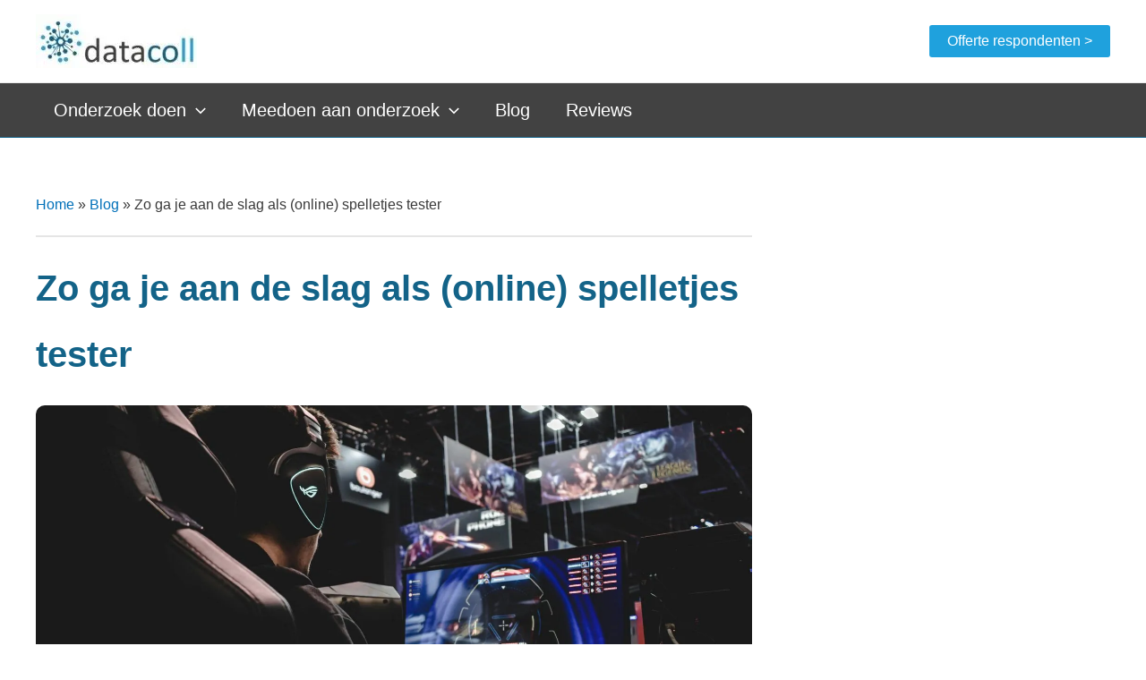

--- FILE ---
content_type: text/css
request_url: https://cdn-kdiob.nitrocdn.com/RWArSjNsabrbIqtRXeQULkbLZDhmoeZA/assets/static/optimized/rev-10bba94/datacoll.nl/combinedCss/nitro-min-noimport-f7b4db3a6dfdb1b1eed3a5897560f9cf-stylesheet.css
body_size: 2400
content:
.toc_heading_selection .components-button{height:28px;line-height:2;padding-left:10px;padding-right:10px;}.editor-styles-wrapper .wp-block-ht-block-toc[data-htoc-scrollspy=true] .ht_toc_list li a{border-radius:4px;color:inherit;display:block;padding:.5rem;text-decoration:none;transition:all .15s ease-in-out;}.editor-styles-wrapper .wp-block-ht-block-toc[data-htoc-scrollspy=true] .ht_toc_list li a:hover{background:var(--kb-toc-background-hover,var(--wp--preset--color--primary,var(--wp--preset--color--contrast,rgba(0,0,0,.05))));color:var(--kb-toc-text-hover,var(--wp--preset--color--base,currentColor));text-decoration:none;}.editor-styles-wrapper .wp-block-ht-block-toc[data-htoc-scrollspy=true] .ht_toc_list li.active>a{background:var(--kb-toc-primary,var(--wp--preset--color--primary,var(--wp--preset--color--contrast,currentColor)));color:var(--kb-toc-text,var(--wp--preset--color--base,#fff));font-weight:600;text-decoration:none;}.editor-styles-wrapper .wp-block-ht-block-toc[data-htoc-scrollspy=true] .ht_toc_list li.active>a:hover{background:var(--kb-toc-primary-hover,var(--kb-toc-primary,var(--wp--preset--color--primary,var(--wp--preset--color--contrast,currentColor))));color:var(--kb-toc-text-hover,var(--kb-toc-text,var(--wp--preset--color--base,#fff)));}.editor-styles-wrapper .wp-block-ht-block-toc.is-style-outline[data-htoc-scrollspy=true]{background-color:#f9f9f9;border:1px solid #ddd;border-radius:0;margin-bottom:20px;margin-top:20px;padding:var(--wp--preset--spacing--20);}.editor-styles-wrapper .wp-block-ht-block-toc.is-style-outline[data-htoc-scrollspy=true] .htoc__toggle{background:#fff;border:1px solid #ddd;}.editor-styles-wrapper .wp-block-ht-block-toc.is-style-gray[data-htoc-scrollspy=true]{background-color:#e8edf4;border:0;border-radius:0;margin-bottom:20px;margin-top:20px;padding:var(--wp--preset--spacing--20);}.editor-styles-wrapper .wp-block-ht-block-toc.is-style-rounded[data-htoc-scrollspy=true]{background-color:#f4f5f5;border:0;border-radius:0;margin-bottom:20px;margin-top:20px;padding:var(--wp--preset--spacing--20);}.editor-styles-wrapper .wp-block-ht-block-toc.is-style-contrasted[data-htoc-scrollspy=true]{background-color:#f8f8f8;border:1px solid #e5e5e5;border-radius:0;margin-bottom:20px;margin-top:20px;padding:var(--wp--preset--spacing--20);}.editor-styles-wrapper .wp-block-ht-block-toc.is-style-contrasted[data-htoc-scrollspy=true] li{margin-bottom:0;padding:.4em;}.editor-styles-wrapper .wp-block-ht-block-toc.is-style-contrasted[data-htoc-scrollspy=true] li:nth-child(odd){background-color:rgba(0,0,0,.02);border-radius:3px;}.editor-styles-wrapper .wp-block-ht-block-toc.is-style-contrasted[data-htoc-scrollspy=true] li ul{margin-bottom:0;}.editor-styles-wrapper .wp-block-ht-block-toc .htoc__itemswrap ol li,.editor-styles-wrapper .wp-block-ht-block-toc .htoc__itemswrap ul li{clear:both;position:relative;}.editor-styles-wrapper .wp-block-ht-block-toc .htoc__itemswrap ol li.toc_new_link,.editor-styles-wrapper .wp-block-ht-block-toc .htoc__itemswrap ul li.toc_new_link{list-style-type:none;}.editor-styles-wrapper .wp-block-ht-block-toc .htoc__itemswrap ol li.toc_item_hide a,.editor-styles-wrapper .wp-block-ht-block-toc .htoc__itemswrap ul li.toc_item_hide a{text-decoration:line-through;}.editor-styles-wrapper .wp-block-ht-block-toc .htoc__itemswrap ol li .components-base-control,.editor-styles-wrapper .wp-block-ht-block-toc .htoc__itemswrap ul li .components-base-control{display:inline-block;max-width:60%;width:500px;}.editor-styles-wrapper .wp-block-ht-block-toc .htoc__itemswrap ol li .components-base-control+.components-base-control,.editor-styles-wrapper .wp-block-ht-block-toc .htoc__itemswrap ul li .components-base-control+.components-base-control{margin-bottom:0;}.editor-styles-wrapper .wp-block-ht-block-toc .htoc__itemswrap ol li .components-base-control.toc_new_window_toggle label,.editor-styles-wrapper .wp-block-ht-block-toc .htoc__itemswrap ul li .components-base-control.toc_new_window_toggle label{display:inline-block;font-family:-apple-system,BlinkMacSystemFont,Segoe UI,Roboto,Oxygen-Sans,Ubuntu,Cantarell,Helvetica Neue,sans-serif;font-size:13px;margin-right:8px;}.editor-styles-wrapper .wp-block-ht-block-toc .htoc__itemswrap ol li .components-base-control.toc_new_window_toggle .components-form-toggle,.editor-styles-wrapper .wp-block-ht-block-toc .htoc__itemswrap ul li .components-base-control.toc_new_window_toggle .components-form-toggle{line-height:1;}.editor-styles-wrapper .wp-block-ht-block-toc .htoc__itemswrap ol li .components-base-control .components-base-control__field,.editor-styles-wrapper .wp-block-ht-block-toc .htoc__itemswrap ul li .components-base-control .components-base-control__field{margin:0;}.editor-styles-wrapper .wp-block-ht-block-toc .htoc__itemswrap ol li .toc_new_link_container .components-toolbar,.editor-styles-wrapper .wp-block-ht-block-toc .htoc__itemswrap ul li .toc_new_link_container .components-toolbar{position:relative;top:4px;}.editor-styles-wrapper .wp-block-ht-block-toc .htoc__itemswrap ol li .components-toolbar,.editor-styles-wrapper .wp-block-ht-block-toc .htoc__itemswrap ul li .components-toolbar{float:right;min-height:25px;}.editor-styles-wrapper .wp-block-ht-block-toc .htoc__itemswrap ol li .components-toolbar .components-button,.editor-styles-wrapper .wp-block-ht-block-toc .htoc__itemswrap ul li .components-toolbar .components-button{height:24px;}.editor-styles-wrapper .wp-block-ht-block-toc .htoc__toggle{position:relative;z-index:9;}.editor-styles-wrapper .wp-block-ht-block-toc ol,.editor-styles-wrapper .wp-block-ht-block-toc ul{list-style-position:inside;margin:0;padding:0;}.editor-styles-wrapper .wp-block-ht-block-toc ol ol,.editor-styles-wrapper .wp-block-ht-block-toc ol ul,.editor-styles-wrapper .wp-block-ht-block-toc ul ol,.editor-styles-wrapper .wp-block-ht-block-toc ul ul{margin-bottom:.5em;margin-left:1em;}.editor-styles-wrapper .wp-block-ht-block-toc ol li,.editor-styles-wrapper .wp-block-ht-block-toc ul li{margin-bottom:.5em;}.editor-styles-wrapper .wp-block-ht-block-toc ol li:last-child,.editor-styles-wrapper .wp-block-ht-block-toc ul li:last-child{margin-bottom:0;}.editor-styles-wrapper .wp-block-ht-block-toc ul{list-style-type:disc;}.editor-styles-wrapper .wp-block-ht-block-toc ol{list-style-type:decimal;}.editor-styles-wrapper .wp-block-ht-block-toc.toc-list-style-plain ol,.editor-styles-wrapper .wp-block-ht-block-toc.toc-list-style-plain ul{list-style-type:none;}.wp-block-ht-block-toc .ht_toc_placeholder{font-size:18px;}.wp-block-ht-block-toc[data-htoc-state=expanded] .htoc__itemswrap{margin-top:1em;max-height:9999px;opacity:1;}.wp-block-ht-block-toc[data-htoc-state=closed] .htoc__itemswrap{display:none;max-height:0;opacity:0;}.wp-block-ht-block-toc.is-style-contrasted,.wp-block-ht-block-toc.is-style-gray,.wp-block-ht-block-toc.is-style-outline,.wp-block-ht-block-toc.is-style-rounded{transition:all 1s ease-in-out;}.wp-block-ht-block-toc.is-style-outline{border:1px solid #ccc;padding:2em;}.wp-block-ht-block-toc.is-style-outline .htoc__toggle{border:1px solid #ccc;}.wp-block-ht-block-toc.is-style-gray{background:#dde2eb;padding:2em;}.wp-block-ht-block-toc.is-style-rounded{background-color:#fafafa;border:1px solid #dfdfdf;border-radius:10px;margin-bottom:20px;margin-top:20px;padding:1.5em;}.wp-block-ht-block-toc.is-style-contrasted{background-color:#fafafa;border:1px solid #eee;border-radius:4px;margin-bottom:20px;margin-top:20px;padding:1.5em;}.wp-block-ht-block-toc.is-style-contrasted li{margin-bottom:0;padding:.5em;}.wp-block-ht-block-toc.is-style-contrasted li:nth-child(odd){background-color:rgba(0,0,0,.03);border-radius:4px;}.wp-block-ht-block-toc.is-style-contrasted li ul{margin-bottom:0;}.wp-block-ht-block-toc.htoc--position-left,.wp-block-ht-block-toc.htoc--position-right{max-width:260px;}.wp-block-ht-block-toc.htoc--position-center{text-align:center;}.wp-block-ht-block-toc.htoc--position-left{float:left;margin-right:2em;}.wp-block-ht-block-toc.htoc--position-right{float:right;margin-left:2em;}.wp-block-ht-block-toc .htoc__title{align-items:center;display:flex;font-size:1em;font-weight:600;}.wp-block-ht-block-toc .htoc__toggle{background:#fff;border-radius:2px;cursor:pointer;line-height:1em;margin-left:15px;padding:8px;position:relative;}.wp-block-ht-block-toc .htoc__toggle svg{display:inline-flex;}.wp-block-ht-block-toc ol,.wp-block-ht-block-toc ul{list-style-position:inside;margin:0;padding:0;}.wp-block-ht-block-toc ol ol,.wp-block-ht-block-toc ol ul,.wp-block-ht-block-toc ul ol,.wp-block-ht-block-toc ul ul{margin:.5em 0 .5em 1em;padding:0;}.wp-block-ht-block-toc ol li,.wp-block-ht-block-toc ul li{margin-bottom:.5em;}.wp-block-ht-block-toc ol li:last-child,.wp-block-ht-block-toc ul li:last-child{margin-bottom:0;}.wp-block-ht-block-toc ul{list-style-type:disc;}.wp-block-ht-block-toc ol{list-style-type:decimal;}.wp-block-ht-block-toc.toc-list-style-plain ol,.wp-block-ht-block-toc.toc-list-style-plain ul{list-style-type:none;}.wp-block-ht-block-toc[data-htoc-scrollspy=true]{margin-bottom:20px;margin-top:20px;max-height:calc(100vh - 40px);overflow-y:auto;position:sticky;scroll-behavior:smooth;top:20px;z-index:100;}.wp-block-ht-block-toc[data-htoc-scrollspy=true] .ht_toc_list li a{border-radius:4px;color:inherit;display:block;padding:.5rem;text-decoration:none;transition:all .15s ease-in-out;}.wp-block-ht-block-toc[data-htoc-scrollspy=true] .ht_toc_list li a:hover{background:var(--kb-toc-background-hover,var(--wp--preset--color--primary,var(--wp--preset--color--contrast,rgba(0,0,0,.05))));color:var(--kb-toc-text-hover,var(--wp--preset--color--base,currentColor));text-decoration:none;}.wp-block-ht-block-toc[data-htoc-scrollspy=true] .ht_toc_list li.active>a{background:var(--kb-toc-primary,var(--wp--preset--color--primary,var(--wp--preset--color--contrast,currentColor)));color:var(--kb-toc-text,var(--wp--preset--color--base,#fff));font-weight:600;text-decoration:none;}.wp-block-ht-block-toc[data-htoc-scrollspy=true] .ht_toc_list li.active>a:hover{background:var(--kb-toc-primary-hover,var(--kb-toc-primary,var(--wp--preset--color--primary,var(--wp--preset--color--contrast,currentColor))));color:var(--kb-toc-text-hover,var(--kb-toc-text,var(--wp--preset--color--base,#fff)));}.wp-block-ht-block-toc[data-htoc-scrollspy=true] .ht_toc_list li.active>ol,.wp-block-ht-block-toc[data-htoc-scrollspy=true] .ht_toc_list li.active>ul{display:block;opacity:1;visibility:visible;}.wp-block-ht-block-toc[data-htoc-scrollspy=true] .ht_toc_list li ol li.active>a,.wp-block-ht-block-toc[data-htoc-scrollspy=true] .ht_toc_list li ul li.active>a{background:var(--kb-toc-primary,var(--wp--preset--color--primary,var(--wp--preset--color--contrast,currentColor)));color:var(--kb-toc-text,var(--wp--preset--color--base,#fff));opacity:var(--kb-toc-nested-opacity,.8);}.wp-block-ht-block-toc[data-htoc-scrollspy=true] .ht_toc_list li ol li.active>a:hover,.wp-block-ht-block-toc[data-htoc-scrollspy=true] .ht_toc_list li ul li.active>a:hover{background:var(--kb-toc-primary-hover,var(--kb-toc-primary,var(--wp--preset--color--primary,var(--wp--preset--color--contrast,currentColor))));color:var(--kb-toc-text-hover,var(--kb-toc-text,var(--wp--preset--color--base,#fff)));opacity:1;}.wp-block-ht-block-toc.is-style-outline[data-htoc-scrollspy=true]{background-color:#f9f9f9;border:1px solid #ddd;border-radius:0;margin-bottom:20px;margin-top:20px;padding:var(--wp--preset--spacing--20);}.wp-block-ht-block-toc.is-style-outline[data-htoc-scrollspy=true] .htoc__toggle{background:#fff;border:1px solid #ddd;}.wp-block-ht-block-toc.is-style-gray[data-htoc-scrollspy=true]{background-color:#e8edf4;border:0;border-radius:0;margin-bottom:20px;margin-top:20px;padding:var(--wp--preset--spacing--20);}.wp-block-ht-block-toc.is-style-rounded[data-htoc-scrollspy=true]{background-color:#f4f5f5;border:0;border-radius:0;margin-bottom:20px;margin-top:20px;padding:var(--wp--preset--spacing--20);}.wp-block-ht-block-toc.is-style-contrasted[data-htoc-scrollspy=true]{background-color:#f8f8f8;border:1px solid #e5e5e5;border-radius:0;margin-bottom:20px;margin-top:20px;padding:var(--wp--preset--spacing--20);}.wp-block-ht-block-toc.is-style-contrasted[data-htoc-scrollspy=true] li{margin-bottom:0;padding:.4em;}.wp-block-ht-block-toc.is-style-contrasted[data-htoc-scrollspy=true] li:nth-child(odd){background-color:rgba(0,0,0,.02);border-radius:3px;}.wp-block-ht-block-toc.is-style-contrasted[data-htoc-scrollspy=true] li ul{margin-bottom:0;}.ht-toc-clear{clear:both;height:0;width:0;}.wpcf7 .screen-reader-response{position:absolute;overflow:hidden;clip:rect(1px,1px,1px,1px);clip-path:inset(50%);height:1px;width:1px;margin:-1px;padding:0;border:0;word-wrap:normal !important;}.wpcf7 .hidden-fields-container{display:none;}.wpcf7 form .wpcf7-response-output{margin:2em .5em 1em;padding:.2em 1em;border:2px solid #00a0d2;}.wpcf7 form.init .wpcf7-response-output,.wpcf7 form.resetting .wpcf7-response-output,.wpcf7 form.submitting .wpcf7-response-output{display:none;}.wpcf7 form.sent .wpcf7-response-output{border-color:#46b450;}.wpcf7 form.failed .wpcf7-response-output,.wpcf7 form.aborted .wpcf7-response-output{border-color:#dc3232;}.wpcf7 form.spam .wpcf7-response-output{border-color:#f56e28;}.wpcf7 form.invalid .wpcf7-response-output,.wpcf7 form.unaccepted .wpcf7-response-output,.wpcf7 form.payment-required .wpcf7-response-output{border-color:#ffb900;}.wpcf7-form-control-wrap{position:relative;}.wpcf7-not-valid-tip{color:#dc3232;font-size:1em;font-weight:normal;display:block;}.use-floating-validation-tip .wpcf7-not-valid-tip{position:relative;top:-2ex;left:1em;z-index:100;border:1px solid #dc3232;background:#fff;padding:.2em .8em;width:24em;}.wpcf7-list-item{display:inline-block;margin:0 0 0 1em;}.wpcf7-list-item-label::before,.wpcf7-list-item-label::after{content:" ";}.wpcf7-spinner{visibility:hidden;display:inline-block;background-color:#23282d;opacity:.75;width:24px;height:24px;border:none;border-radius:100%;padding:0;margin:0 24px;position:relative;}form.submitting .wpcf7-spinner{visibility:visible;}.wpcf7-spinner::before{content:"";position:absolute;background-color:#fbfbfc;top:4px;left:4px;width:6px;height:6px;border:none;border-radius:100%;transform-origin:8px 8px;animation-name:spin;animation-duration:1000ms;animation-timing-function:linear;animation-iteration-count:infinite;}@media (prefers-reduced-motion: reduce){.wpcf7-spinner::before{animation-name:blink;animation-duration:2000ms;}}@keyframes spin{from{transform:rotate(0deg);}to{transform:rotate(360deg);}}@keyframes blink{from{opacity:0;}50%{opacity:1;}to{opacity:0;}}.wpcf7 [inert]{opacity:.5;}.wpcf7 input[type="file"]{cursor:pointer;}.wpcf7 input[type="file"]:disabled{cursor:default;}.wpcf7 .wpcf7-submit:disabled{cursor:not-allowed;}.wpcf7 input[type="url"],.wpcf7 input[type="email"],.wpcf7 input[type="tel"]{direction:ltr;}.wpcf7-reflection > output{display:list-item;list-style:none;}.wpcf7-reflection > output[hidden]{display:none;}.wpcf7 form{position:relative;}.wpcf7 form>div,.wpcf7 form>p{margin-bottom:1.2em;}.wpcf7 .wpcf7-form-control-wrap{width:100%;display:block;}.wpcf7 input:not([type=submit]):focus,.wpcf7 select:focus,.wpcf7 textarea:focus{border-color:var(--ast-border-color);outline:0;}.wpcf7 input:not([type=submit]),.wpcf7 select,.wpcf7 textarea{width:100%;padding:.75em;}.wpcf7 input[type=file]{color:#666;height:auto;border-width:1px;border-style:solid;border-color:var(--ast-border-color);border-radius:2px;background:#fafafa;box-shadow:none;box-sizing:border-box;transition:all .2s linear;}.wpcf7 input[type=checkbox],.wpcf7 input[type=radio]{display:inline-block;background:#e9eef2;color:#555;clear:none;cursor:pointer;line-height:0;height:1.2em;margin:-3px 4px 0 0;outline:0;padding:0;border-radius:.2em;text-align:center;vertical-align:middle;width:1.4em;min-width:1.4em;transition:all .2s linear;}

--- FILE ---
content_type: text/css
request_url: https://cdn-kdiob.nitrocdn.com/RWArSjNsabrbIqtRXeQULkbLZDhmoeZA/assets/static/optimized/rev-10bba94/datacoll.nl/combinedCss/nitro-min-noimport-f7b4db3a6dfdb1b1eed3a5897560f9cf-stylesheet.css
body_size: 2177
content:
.toc_heading_selection .components-button{height:28px;line-height:2;padding-left:10px;padding-right:10px;}.editor-styles-wrapper .wp-block-ht-block-toc[data-htoc-scrollspy=true] .ht_toc_list li a{border-radius:4px;color:inherit;display:block;padding:.5rem;text-decoration:none;transition:all .15s ease-in-out;}.editor-styles-wrapper .wp-block-ht-block-toc[data-htoc-scrollspy=true] .ht_toc_list li a:hover{background:var(--kb-toc-background-hover,var(--wp--preset--color--primary,var(--wp--preset--color--contrast,rgba(0,0,0,.05))));color:var(--kb-toc-text-hover,var(--wp--preset--color--base,currentColor));text-decoration:none;}.editor-styles-wrapper .wp-block-ht-block-toc[data-htoc-scrollspy=true] .ht_toc_list li.active>a{background:var(--kb-toc-primary,var(--wp--preset--color--primary,var(--wp--preset--color--contrast,currentColor)));color:var(--kb-toc-text,var(--wp--preset--color--base,#fff));font-weight:600;text-decoration:none;}.editor-styles-wrapper .wp-block-ht-block-toc[data-htoc-scrollspy=true] .ht_toc_list li.active>a:hover{background:var(--kb-toc-primary-hover,var(--kb-toc-primary,var(--wp--preset--color--primary,var(--wp--preset--color--contrast,currentColor))));color:var(--kb-toc-text-hover,var(--kb-toc-text,var(--wp--preset--color--base,#fff)));}.editor-styles-wrapper .wp-block-ht-block-toc.is-style-outline[data-htoc-scrollspy=true]{background-color:#f9f9f9;border:1px solid #ddd;border-radius:0;margin-bottom:20px;margin-top:20px;padding:var(--wp--preset--spacing--20);}.editor-styles-wrapper .wp-block-ht-block-toc.is-style-outline[data-htoc-scrollspy=true] .htoc__toggle{background:#fff;border:1px solid #ddd;}.editor-styles-wrapper .wp-block-ht-block-toc.is-style-gray[data-htoc-scrollspy=true]{background-color:#e8edf4;border:0;border-radius:0;margin-bottom:20px;margin-top:20px;padding:var(--wp--preset--spacing--20);}.editor-styles-wrapper .wp-block-ht-block-toc.is-style-rounded[data-htoc-scrollspy=true]{background-color:#f4f5f5;border:0;border-radius:0;margin-bottom:20px;margin-top:20px;padding:var(--wp--preset--spacing--20);}.editor-styles-wrapper .wp-block-ht-block-toc.is-style-contrasted[data-htoc-scrollspy=true]{background-color:#f8f8f8;border:1px solid #e5e5e5;border-radius:0;margin-bottom:20px;margin-top:20px;padding:var(--wp--preset--spacing--20);}.editor-styles-wrapper .wp-block-ht-block-toc.is-style-contrasted[data-htoc-scrollspy=true] li{margin-bottom:0;padding:.4em;}.editor-styles-wrapper .wp-block-ht-block-toc.is-style-contrasted[data-htoc-scrollspy=true] li:nth-child(odd){background-color:rgba(0,0,0,.02);border-radius:3px;}.editor-styles-wrapper .wp-block-ht-block-toc.is-style-contrasted[data-htoc-scrollspy=true] li ul{margin-bottom:0;}.editor-styles-wrapper .wp-block-ht-block-toc .htoc__itemswrap ol li,.editor-styles-wrapper .wp-block-ht-block-toc .htoc__itemswrap ul li{clear:both;position:relative;}.editor-styles-wrapper .wp-block-ht-block-toc .htoc__itemswrap ol li.toc_new_link,.editor-styles-wrapper .wp-block-ht-block-toc .htoc__itemswrap ul li.toc_new_link{list-style-type:none;}.editor-styles-wrapper .wp-block-ht-block-toc .htoc__itemswrap ol li.toc_item_hide a,.editor-styles-wrapper .wp-block-ht-block-toc .htoc__itemswrap ul li.toc_item_hide a{text-decoration:line-through;}.editor-styles-wrapper .wp-block-ht-block-toc .htoc__itemswrap ol li .components-base-control,.editor-styles-wrapper .wp-block-ht-block-toc .htoc__itemswrap ul li .components-base-control{display:inline-block;max-width:60%;width:500px;}.editor-styles-wrapper .wp-block-ht-block-toc .htoc__itemswrap ol li .components-base-control+.components-base-control,.editor-styles-wrapper .wp-block-ht-block-toc .htoc__itemswrap ul li .components-base-control+.components-base-control{margin-bottom:0;}.editor-styles-wrapper .wp-block-ht-block-toc .htoc__itemswrap ol li .components-base-control.toc_new_window_toggle label,.editor-styles-wrapper .wp-block-ht-block-toc .htoc__itemswrap ul li .components-base-control.toc_new_window_toggle label{display:inline-block;font-family:-apple-system,BlinkMacSystemFont,Segoe UI,Roboto,Oxygen-Sans,Ubuntu,Cantarell,Helvetica Neue,sans-serif;font-size:13px;margin-right:8px;}.editor-styles-wrapper .wp-block-ht-block-toc .htoc__itemswrap ol li .components-base-control.toc_new_window_toggle .components-form-toggle,.editor-styles-wrapper .wp-block-ht-block-toc .htoc__itemswrap ul li .components-base-control.toc_new_window_toggle .components-form-toggle{line-height:1;}.editor-styles-wrapper .wp-block-ht-block-toc .htoc__itemswrap ol li .components-base-control .components-base-control__field,.editor-styles-wrapper .wp-block-ht-block-toc .htoc__itemswrap ul li .components-base-control .components-base-control__field{margin:0;}.editor-styles-wrapper .wp-block-ht-block-toc .htoc__itemswrap ol li .toc_new_link_container .components-toolbar,.editor-styles-wrapper .wp-block-ht-block-toc .htoc__itemswrap ul li .toc_new_link_container .components-toolbar{position:relative;top:4px;}.editor-styles-wrapper .wp-block-ht-block-toc .htoc__itemswrap ol li .components-toolbar,.editor-styles-wrapper .wp-block-ht-block-toc .htoc__itemswrap ul li .components-toolbar{float:right;min-height:25px;}.editor-styles-wrapper .wp-block-ht-block-toc .htoc__itemswrap ol li .components-toolbar .components-button,.editor-styles-wrapper .wp-block-ht-block-toc .htoc__itemswrap ul li .components-toolbar .components-button{height:24px;}.editor-styles-wrapper .wp-block-ht-block-toc .htoc__toggle{position:relative;z-index:9;}.editor-styles-wrapper .wp-block-ht-block-toc ol,.editor-styles-wrapper .wp-block-ht-block-toc ul{list-style-position:inside;margin:0;padding:0;}.editor-styles-wrapper .wp-block-ht-block-toc ol ol,.editor-styles-wrapper .wp-block-ht-block-toc ol ul,.editor-styles-wrapper .wp-block-ht-block-toc ul ol,.editor-styles-wrapper .wp-block-ht-block-toc ul ul{margin-bottom:.5em;margin-left:1em;}.editor-styles-wrapper .wp-block-ht-block-toc ol li,.editor-styles-wrapper .wp-block-ht-block-toc ul li{margin-bottom:.5em;}.editor-styles-wrapper .wp-block-ht-block-toc ol li:last-child,.editor-styles-wrapper .wp-block-ht-block-toc ul li:last-child{margin-bottom:0;}.editor-styles-wrapper .wp-block-ht-block-toc ul{list-style-type:disc;}.editor-styles-wrapper .wp-block-ht-block-toc ol{list-style-type:decimal;}.editor-styles-wrapper .wp-block-ht-block-toc.toc-list-style-plain ol,.editor-styles-wrapper .wp-block-ht-block-toc.toc-list-style-plain ul{list-style-type:none;}.wp-block-ht-block-toc .ht_toc_placeholder{font-size:18px;}.wp-block-ht-block-toc[data-htoc-state=expanded] .htoc__itemswrap{margin-top:1em;max-height:9999px;opacity:1;}.wp-block-ht-block-toc[data-htoc-state=closed] .htoc__itemswrap{display:none;max-height:0;opacity:0;}.wp-block-ht-block-toc.is-style-contrasted,.wp-block-ht-block-toc.is-style-gray,.wp-block-ht-block-toc.is-style-outline,.wp-block-ht-block-toc.is-style-rounded{transition:all 1s ease-in-out;}.wp-block-ht-block-toc.is-style-outline{border:1px solid #ccc;padding:2em;}.wp-block-ht-block-toc.is-style-outline .htoc__toggle{border:1px solid #ccc;}.wp-block-ht-block-toc.is-style-gray{background:#dde2eb;padding:2em;}.wp-block-ht-block-toc.is-style-rounded{background-color:#fafafa;border:1px solid #dfdfdf;border-radius:10px;margin-bottom:20px;margin-top:20px;padding:1.5em;}.wp-block-ht-block-toc.is-style-contrasted{background-color:#fafafa;border:1px solid #eee;border-radius:4px;margin-bottom:20px;margin-top:20px;padding:1.5em;}.wp-block-ht-block-toc.is-style-contrasted li{margin-bottom:0;padding:.5em;}.wp-block-ht-block-toc.is-style-contrasted li:nth-child(odd){background-color:rgba(0,0,0,.03);border-radius:4px;}.wp-block-ht-block-toc.is-style-contrasted li ul{margin-bottom:0;}.wp-block-ht-block-toc.htoc--position-left,.wp-block-ht-block-toc.htoc--position-right{max-width:260px;}.wp-block-ht-block-toc.htoc--position-center{text-align:center;}.wp-block-ht-block-toc.htoc--position-left{float:left;margin-right:2em;}.wp-block-ht-block-toc.htoc--position-right{float:right;margin-left:2em;}.wp-block-ht-block-toc .htoc__title{align-items:center;display:flex;font-size:1em;font-weight:600;}.wp-block-ht-block-toc .htoc__toggle{background:#fff;border-radius:2px;cursor:pointer;line-height:1em;margin-left:15px;padding:8px;position:relative;}.wp-block-ht-block-toc .htoc__toggle svg{display:inline-flex;}.wp-block-ht-block-toc ol,.wp-block-ht-block-toc ul{list-style-position:inside;margin:0;padding:0;}.wp-block-ht-block-toc ol ol,.wp-block-ht-block-toc ol ul,.wp-block-ht-block-toc ul ol,.wp-block-ht-block-toc ul ul{margin:.5em 0 .5em 1em;padding:0;}.wp-block-ht-block-toc ol li,.wp-block-ht-block-toc ul li{margin-bottom:.5em;}.wp-block-ht-block-toc ol li:last-child,.wp-block-ht-block-toc ul li:last-child{margin-bottom:0;}.wp-block-ht-block-toc ul{list-style-type:disc;}.wp-block-ht-block-toc ol{list-style-type:decimal;}.wp-block-ht-block-toc.toc-list-style-plain ol,.wp-block-ht-block-toc.toc-list-style-plain ul{list-style-type:none;}.wp-block-ht-block-toc[data-htoc-scrollspy=true]{margin-bottom:20px;margin-top:20px;max-height:calc(100vh - 40px);overflow-y:auto;position:sticky;scroll-behavior:smooth;top:20px;z-index:100;}.wp-block-ht-block-toc[data-htoc-scrollspy=true] .ht_toc_list li a{border-radius:4px;color:inherit;display:block;padding:.5rem;text-decoration:none;transition:all .15s ease-in-out;}.wp-block-ht-block-toc[data-htoc-scrollspy=true] .ht_toc_list li a:hover{background:var(--kb-toc-background-hover,var(--wp--preset--color--primary,var(--wp--preset--color--contrast,rgba(0,0,0,.05))));color:var(--kb-toc-text-hover,var(--wp--preset--color--base,currentColor));text-decoration:none;}.wp-block-ht-block-toc[data-htoc-scrollspy=true] .ht_toc_list li.active>a{background:var(--kb-toc-primary,var(--wp--preset--color--primary,var(--wp--preset--color--contrast,currentColor)));color:var(--kb-toc-text,var(--wp--preset--color--base,#fff));font-weight:600;text-decoration:none;}.wp-block-ht-block-toc[data-htoc-scrollspy=true] .ht_toc_list li.active>a:hover{background:var(--kb-toc-primary-hover,var(--kb-toc-primary,var(--wp--preset--color--primary,var(--wp--preset--color--contrast,currentColor))));color:var(--kb-toc-text-hover,var(--kb-toc-text,var(--wp--preset--color--base,#fff)));}.wp-block-ht-block-toc[data-htoc-scrollspy=true] .ht_toc_list li.active>ol,.wp-block-ht-block-toc[data-htoc-scrollspy=true] .ht_toc_list li.active>ul{display:block;opacity:1;visibility:visible;}.wp-block-ht-block-toc[data-htoc-scrollspy=true] .ht_toc_list li ol li.active>a,.wp-block-ht-block-toc[data-htoc-scrollspy=true] .ht_toc_list li ul li.active>a{background:var(--kb-toc-primary,var(--wp--preset--color--primary,var(--wp--preset--color--contrast,currentColor)));color:var(--kb-toc-text,var(--wp--preset--color--base,#fff));opacity:var(--kb-toc-nested-opacity,.8);}.wp-block-ht-block-toc[data-htoc-scrollspy=true] .ht_toc_list li ol li.active>a:hover,.wp-block-ht-block-toc[data-htoc-scrollspy=true] .ht_toc_list li ul li.active>a:hover{background:var(--kb-toc-primary-hover,var(--kb-toc-primary,var(--wp--preset--color--primary,var(--wp--preset--color--contrast,currentColor))));color:var(--kb-toc-text-hover,var(--kb-toc-text,var(--wp--preset--color--base,#fff)));opacity:1;}.wp-block-ht-block-toc.is-style-outline[data-htoc-scrollspy=true]{background-color:#f9f9f9;border:1px solid #ddd;border-radius:0;margin-bottom:20px;margin-top:20px;padding:var(--wp--preset--spacing--20);}.wp-block-ht-block-toc.is-style-outline[data-htoc-scrollspy=true] .htoc__toggle{background:#fff;border:1px solid #ddd;}.wp-block-ht-block-toc.is-style-gray[data-htoc-scrollspy=true]{background-color:#e8edf4;border:0;border-radius:0;margin-bottom:20px;margin-top:20px;padding:var(--wp--preset--spacing--20);}.wp-block-ht-block-toc.is-style-rounded[data-htoc-scrollspy=true]{background-color:#f4f5f5;border:0;border-radius:0;margin-bottom:20px;margin-top:20px;padding:var(--wp--preset--spacing--20);}.wp-block-ht-block-toc.is-style-contrasted[data-htoc-scrollspy=true]{background-color:#f8f8f8;border:1px solid #e5e5e5;border-radius:0;margin-bottom:20px;margin-top:20px;padding:var(--wp--preset--spacing--20);}.wp-block-ht-block-toc.is-style-contrasted[data-htoc-scrollspy=true] li{margin-bottom:0;padding:.4em;}.wp-block-ht-block-toc.is-style-contrasted[data-htoc-scrollspy=true] li:nth-child(odd){background-color:rgba(0,0,0,.02);border-radius:3px;}.wp-block-ht-block-toc.is-style-contrasted[data-htoc-scrollspy=true] li ul{margin-bottom:0;}.ht-toc-clear{clear:both;height:0;width:0;}.wpcf7 .screen-reader-response{position:absolute;overflow:hidden;clip:rect(1px,1px,1px,1px);clip-path:inset(50%);height:1px;width:1px;margin:-1px;padding:0;border:0;word-wrap:normal !important;}.wpcf7 .hidden-fields-container{display:none;}.wpcf7 form .wpcf7-response-output{margin:2em .5em 1em;padding:.2em 1em;border:2px solid #00a0d2;}.wpcf7 form.init .wpcf7-response-output,.wpcf7 form.resetting .wpcf7-response-output,.wpcf7 form.submitting .wpcf7-response-output{display:none;}.wpcf7 form.sent .wpcf7-response-output{border-color:#46b450;}.wpcf7 form.failed .wpcf7-response-output,.wpcf7 form.aborted .wpcf7-response-output{border-color:#dc3232;}.wpcf7 form.spam .wpcf7-response-output{border-color:#f56e28;}.wpcf7 form.invalid .wpcf7-response-output,.wpcf7 form.unaccepted .wpcf7-response-output,.wpcf7 form.payment-required .wpcf7-response-output{border-color:#ffb900;}.wpcf7-form-control-wrap{position:relative;}.wpcf7-not-valid-tip{color:#dc3232;font-size:1em;font-weight:normal;display:block;}.use-floating-validation-tip .wpcf7-not-valid-tip{position:relative;top:-2ex;left:1em;z-index:100;border:1px solid #dc3232;background:#fff;padding:.2em .8em;width:24em;}.wpcf7-list-item{display:inline-block;margin:0 0 0 1em;}.wpcf7-list-item-label::before,.wpcf7-list-item-label::after{content:" ";}.wpcf7-spinner{visibility:hidden;display:inline-block;background-color:#23282d;opacity:.75;width:24px;height:24px;border:none;border-radius:100%;padding:0;margin:0 24px;position:relative;}form.submitting .wpcf7-spinner{visibility:visible;}.wpcf7-spinner::before{content:"";position:absolute;background-color:#fbfbfc;top:4px;left:4px;width:6px;height:6px;border:none;border-radius:100%;transform-origin:8px 8px;animation-name:spin;animation-duration:1000ms;animation-timing-function:linear;animation-iteration-count:infinite;}@media (prefers-reduced-motion: reduce){.wpcf7-spinner::before{animation-name:blink;animation-duration:2000ms;}}@keyframes spin{from{transform:rotate(0deg);}to{transform:rotate(360deg);}}@keyframes blink{from{opacity:0;}50%{opacity:1;}to{opacity:0;}}.wpcf7 [inert]{opacity:.5;}.wpcf7 input[type="file"]{cursor:pointer;}.wpcf7 input[type="file"]:disabled{cursor:default;}.wpcf7 .wpcf7-submit:disabled{cursor:not-allowed;}.wpcf7 input[type="url"],.wpcf7 input[type="email"],.wpcf7 input[type="tel"]{direction:ltr;}.wpcf7-reflection > output{display:list-item;list-style:none;}.wpcf7-reflection > output[hidden]{display:none;}.wpcf7 form{position:relative;}.wpcf7 form>div,.wpcf7 form>p{margin-bottom:1.2em;}.wpcf7 .wpcf7-form-control-wrap{width:100%;display:block;}.wpcf7 input:not([type=submit]):focus,.wpcf7 select:focus,.wpcf7 textarea:focus{border-color:var(--ast-border-color);outline:0;}.wpcf7 input:not([type=submit]),.wpcf7 select,.wpcf7 textarea{width:100%;padding:.75em;}.wpcf7 input[type=file]{color:#666;height:auto;border-width:1px;border-style:solid;border-color:var(--ast-border-color);border-radius:2px;background:#fafafa;box-shadow:none;box-sizing:border-box;transition:all .2s linear;}.wpcf7 input[type=checkbox],.wpcf7 input[type=radio]{display:inline-block;background:#e9eef2;color:#555;clear:none;cursor:pointer;line-height:0;height:1.2em;margin:-3px 4px 0 0;outline:0;padding:0;border-radius:.2em;text-align:center;vertical-align:middle;width:1.4em;min-width:1.4em;transition:all .2s linear;}